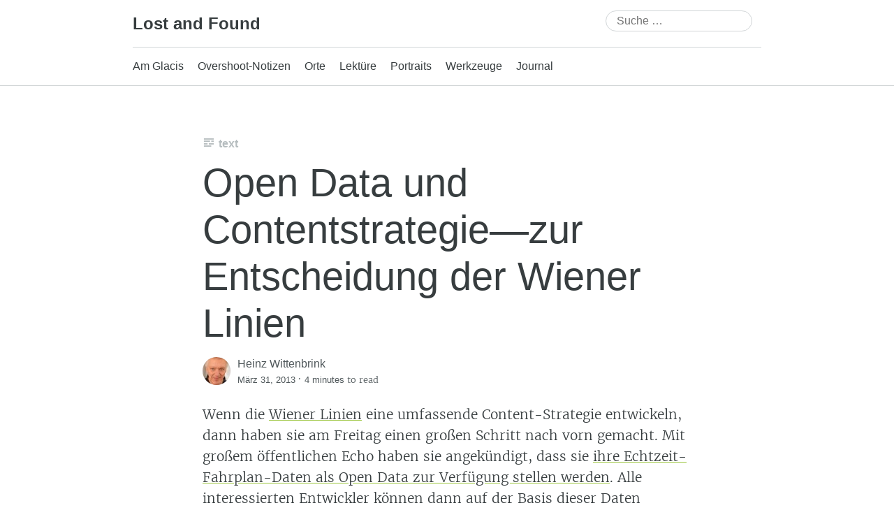

--- FILE ---
content_type: text/html; charset=UTF-8
request_url: https://wittenbrink.net/open-data-und-contentstrategiezur-entscheidung-der-wiener-linien/
body_size: 15216
content:
<!DOCTYPE html>
<html lang="de-AT">
<head>
	<meta charset="UTF-8" />
	<meta name="viewport" content="width=device-width, initial-scale=1" />
	<link rel="profile" href="http://microformats.org/profile/specs" />
	<link rel="profile" href="http://microformats.org/profile/hatom" />

	<title>Open Data und Contentstrategie—zur Entscheidung der Wiener Linien &#8211; Lost and Found</title>
<meta name='robots' content='max-image-preview:large' />
<link rel="alternate" type="application/rss+xml" title="Lost and Found &raquo; Feed" href="https://wittenbrink.net/feed/" />
<link rel="alternate" type="application/rss+xml" title="Lost and Found &raquo; Kommentar-Feed" href="https://wittenbrink.net/comments/feed/" />
<link rel="alternate" type="application/rss+xml" title="Lost and Found &raquo; Open Data und Contentstrategie—zur Entscheidung der Wiener Linien Kommentar-Feed" href="https://wittenbrink.net/open-data-und-contentstrategiezur-entscheidung-der-wiener-linien/feed/" />
<link rel="alternate" title="oEmbed (JSON)" type="application/json+oembed" href="https://wittenbrink.net/wp-json/oembed/1.0/embed?url=https%3A%2F%2Fwittenbrink.net%2Fopen-data-und-contentstrategiezur-entscheidung-der-wiener-linien%2F" />
<link rel="alternate" title="oEmbed (XML)" type="text/xml+oembed" href="https://wittenbrink.net/wp-json/oembed/1.0/embed?url=https%3A%2F%2Fwittenbrink.net%2Fopen-data-und-contentstrategiezur-entscheidung-der-wiener-linien%2F&#038;format=xml" />
<style id='wp-img-auto-sizes-contain-inline-css' type='text/css'>
img:is([sizes=auto i],[sizes^="auto," i]){contain-intrinsic-size:3000px 1500px}
/*# sourceURL=wp-img-auto-sizes-contain-inline-css */
</style>
<style id='wp-emoji-styles-inline-css' type='text/css'>

	img.wp-smiley, img.emoji {
		display: inline !important;
		border: none !important;
		box-shadow: none !important;
		height: 1em !important;
		width: 1em !important;
		margin: 0 0.07em !important;
		vertical-align: -0.1em !important;
		background: none !important;
		padding: 0 !important;
	}
/*# sourceURL=wp-emoji-styles-inline-css */
</style>
<style id='wp-block-library-inline-css' type='text/css'>
:root{--wp-block-synced-color:#7a00df;--wp-block-synced-color--rgb:122,0,223;--wp-bound-block-color:var(--wp-block-synced-color);--wp-editor-canvas-background:#ddd;--wp-admin-theme-color:#007cba;--wp-admin-theme-color--rgb:0,124,186;--wp-admin-theme-color-darker-10:#006ba1;--wp-admin-theme-color-darker-10--rgb:0,107,160.5;--wp-admin-theme-color-darker-20:#005a87;--wp-admin-theme-color-darker-20--rgb:0,90,135;--wp-admin-border-width-focus:2px}@media (min-resolution:192dpi){:root{--wp-admin-border-width-focus:1.5px}}.wp-element-button{cursor:pointer}:root .has-very-light-gray-background-color{background-color:#eee}:root .has-very-dark-gray-background-color{background-color:#313131}:root .has-very-light-gray-color{color:#eee}:root .has-very-dark-gray-color{color:#313131}:root .has-vivid-green-cyan-to-vivid-cyan-blue-gradient-background{background:linear-gradient(135deg,#00d084,#0693e3)}:root .has-purple-crush-gradient-background{background:linear-gradient(135deg,#34e2e4,#4721fb 50%,#ab1dfe)}:root .has-hazy-dawn-gradient-background{background:linear-gradient(135deg,#faaca8,#dad0ec)}:root .has-subdued-olive-gradient-background{background:linear-gradient(135deg,#fafae1,#67a671)}:root .has-atomic-cream-gradient-background{background:linear-gradient(135deg,#fdd79a,#004a59)}:root .has-nightshade-gradient-background{background:linear-gradient(135deg,#330968,#31cdcf)}:root .has-midnight-gradient-background{background:linear-gradient(135deg,#020381,#2874fc)}:root{--wp--preset--font-size--normal:16px;--wp--preset--font-size--huge:42px}.has-regular-font-size{font-size:1em}.has-larger-font-size{font-size:2.625em}.has-normal-font-size{font-size:var(--wp--preset--font-size--normal)}.has-huge-font-size{font-size:var(--wp--preset--font-size--huge)}.has-text-align-center{text-align:center}.has-text-align-left{text-align:left}.has-text-align-right{text-align:right}.has-fit-text{white-space:nowrap!important}#end-resizable-editor-section{display:none}.aligncenter{clear:both}.items-justified-left{justify-content:flex-start}.items-justified-center{justify-content:center}.items-justified-right{justify-content:flex-end}.items-justified-space-between{justify-content:space-between}.screen-reader-text{border:0;clip-path:inset(50%);height:1px;margin:-1px;overflow:hidden;padding:0;position:absolute;width:1px;word-wrap:normal!important}.screen-reader-text:focus{background-color:#ddd;clip-path:none;color:#444;display:block;font-size:1em;height:auto;left:5px;line-height:normal;padding:15px 23px 14px;text-decoration:none;top:5px;width:auto;z-index:100000}html :where(.has-border-color){border-style:solid}html :where([style*=border-top-color]){border-top-style:solid}html :where([style*=border-right-color]){border-right-style:solid}html :where([style*=border-bottom-color]){border-bottom-style:solid}html :where([style*=border-left-color]){border-left-style:solid}html :where([style*=border-width]){border-style:solid}html :where([style*=border-top-width]){border-top-style:solid}html :where([style*=border-right-width]){border-right-style:solid}html :where([style*=border-bottom-width]){border-bottom-style:solid}html :where([style*=border-left-width]){border-left-style:solid}html :where(img[class*=wp-image-]){height:auto;max-width:100%}:where(figure){margin:0 0 1em}html :where(.is-position-sticky){--wp-admin--admin-bar--position-offset:var(--wp-admin--admin-bar--height,0px)}@media screen and (max-width:600px){html :where(.is-position-sticky){--wp-admin--admin-bar--position-offset:0px}}

/*# sourceURL=wp-block-library-inline-css */
</style><style id='wp-block-heading-inline-css' type='text/css'>
h1:where(.wp-block-heading).has-background,h2:where(.wp-block-heading).has-background,h3:where(.wp-block-heading).has-background,h4:where(.wp-block-heading).has-background,h5:where(.wp-block-heading).has-background,h6:where(.wp-block-heading).has-background{padding:1.25em 2.375em}h1.has-text-align-left[style*=writing-mode]:where([style*=vertical-lr]),h1.has-text-align-right[style*=writing-mode]:where([style*=vertical-rl]),h2.has-text-align-left[style*=writing-mode]:where([style*=vertical-lr]),h2.has-text-align-right[style*=writing-mode]:where([style*=vertical-rl]),h3.has-text-align-left[style*=writing-mode]:where([style*=vertical-lr]),h3.has-text-align-right[style*=writing-mode]:where([style*=vertical-rl]),h4.has-text-align-left[style*=writing-mode]:where([style*=vertical-lr]),h4.has-text-align-right[style*=writing-mode]:where([style*=vertical-rl]),h5.has-text-align-left[style*=writing-mode]:where([style*=vertical-lr]),h5.has-text-align-right[style*=writing-mode]:where([style*=vertical-rl]),h6.has-text-align-left[style*=writing-mode]:where([style*=vertical-lr]),h6.has-text-align-right[style*=writing-mode]:where([style*=vertical-rl]){rotate:180deg}
/*# sourceURL=https://wittenbrink.net/wp-includes/blocks/heading/style.min.css */
</style>
<style id='wp-block-list-inline-css' type='text/css'>
ol,ul{box-sizing:border-box}:root :where(.wp-block-list.has-background){padding:1.25em 2.375em}
/*# sourceURL=https://wittenbrink.net/wp-includes/blocks/list/style.min.css */
</style>
<style id='wp-block-paragraph-inline-css' type='text/css'>
.is-small-text{font-size:.875em}.is-regular-text{font-size:1em}.is-large-text{font-size:2.25em}.is-larger-text{font-size:3em}.has-drop-cap:not(:focus):first-letter{float:left;font-size:8.4em;font-style:normal;font-weight:100;line-height:.68;margin:.05em .1em 0 0;text-transform:uppercase}body.rtl .has-drop-cap:not(:focus):first-letter{float:none;margin-left:.1em}p.has-drop-cap.has-background{overflow:hidden}:root :where(p.has-background){padding:1.25em 2.375em}:where(p.has-text-color:not(.has-link-color)) a{color:inherit}p.has-text-align-left[style*="writing-mode:vertical-lr"],p.has-text-align-right[style*="writing-mode:vertical-rl"]{rotate:180deg}
/*# sourceURL=https://wittenbrink.net/wp-includes/blocks/paragraph/style.min.css */
</style>
<style id='global-styles-inline-css' type='text/css'>
:root{--wp--preset--aspect-ratio--square: 1;--wp--preset--aspect-ratio--4-3: 4/3;--wp--preset--aspect-ratio--3-4: 3/4;--wp--preset--aspect-ratio--3-2: 3/2;--wp--preset--aspect-ratio--2-3: 2/3;--wp--preset--aspect-ratio--16-9: 16/9;--wp--preset--aspect-ratio--9-16: 9/16;--wp--preset--color--black: #000000;--wp--preset--color--cyan-bluish-gray: #abb8c3;--wp--preset--color--white: #fff;--wp--preset--color--pale-pink: #f78da7;--wp--preset--color--vivid-red: #cf2e2e;--wp--preset--color--luminous-vivid-orange: #ff6900;--wp--preset--color--luminous-vivid-amber: #fcb900;--wp--preset--color--light-green-cyan: #7bdcb5;--wp--preset--color--vivid-green-cyan: #00d084;--wp--preset--color--pale-cyan-blue: #8ed1fc;--wp--preset--color--vivid-cyan-blue: #0693e3;--wp--preset--color--vivid-purple: #9b51e0;--wp--preset--color--blue: #0073aa;--wp--preset--color--lighter-blue: #229fd8;--wp--preset--color--blue-jeans: #5bc0eb;--wp--preset--color--orioles-orange: #fa5b0f;--wp--preset--color--usc-gold: #ffcc00;--wp--preset--color--gargoyle-gas: #fde74c;--wp--preset--color--yellow: #fff9c0;--wp--preset--color--android-green: #9bc53d;--wp--preset--color--very-light-gray: #eee;--wp--preset--color--very-dark-gray: #444;--wp--preset--gradient--vivid-cyan-blue-to-vivid-purple: linear-gradient(135deg,rgb(6,147,227) 0%,rgb(155,81,224) 100%);--wp--preset--gradient--light-green-cyan-to-vivid-green-cyan: linear-gradient(135deg,rgb(122,220,180) 0%,rgb(0,208,130) 100%);--wp--preset--gradient--luminous-vivid-amber-to-luminous-vivid-orange: linear-gradient(135deg,rgb(252,185,0) 0%,rgb(255,105,0) 100%);--wp--preset--gradient--luminous-vivid-orange-to-vivid-red: linear-gradient(135deg,rgb(255,105,0) 0%,rgb(207,46,46) 100%);--wp--preset--gradient--very-light-gray-to-cyan-bluish-gray: linear-gradient(135deg,rgb(238,238,238) 0%,rgb(169,184,195) 100%);--wp--preset--gradient--cool-to-warm-spectrum: linear-gradient(135deg,rgb(74,234,220) 0%,rgb(151,120,209) 20%,rgb(207,42,186) 40%,rgb(238,44,130) 60%,rgb(251,105,98) 80%,rgb(254,248,76) 100%);--wp--preset--gradient--blush-light-purple: linear-gradient(135deg,rgb(255,206,236) 0%,rgb(152,150,240) 100%);--wp--preset--gradient--blush-bordeaux: linear-gradient(135deg,rgb(254,205,165) 0%,rgb(254,45,45) 50%,rgb(107,0,62) 100%);--wp--preset--gradient--luminous-dusk: linear-gradient(135deg,rgb(255,203,112) 0%,rgb(199,81,192) 50%,rgb(65,88,208) 100%);--wp--preset--gradient--pale-ocean: linear-gradient(135deg,rgb(255,245,203) 0%,rgb(182,227,212) 50%,rgb(51,167,181) 100%);--wp--preset--gradient--electric-grass: linear-gradient(135deg,rgb(202,248,128) 0%,rgb(113,206,126) 100%);--wp--preset--gradient--midnight: linear-gradient(135deg,rgb(2,3,129) 0%,rgb(40,116,252) 100%);--wp--preset--font-size--small: 13px;--wp--preset--font-size--medium: 20px;--wp--preset--font-size--large: 36px;--wp--preset--font-size--x-large: 42px;--wp--preset--spacing--20: 0.44rem;--wp--preset--spacing--30: 0.67rem;--wp--preset--spacing--40: 1rem;--wp--preset--spacing--50: 1.5rem;--wp--preset--spacing--60: 2.25rem;--wp--preset--spacing--70: 3.38rem;--wp--preset--spacing--80: 5.06rem;--wp--preset--shadow--natural: 6px 6px 9px rgba(0, 0, 0, 0.2);--wp--preset--shadow--deep: 12px 12px 50px rgba(0, 0, 0, 0.4);--wp--preset--shadow--sharp: 6px 6px 0px rgba(0, 0, 0, 0.2);--wp--preset--shadow--outlined: 6px 6px 0px -3px rgb(255, 255, 255), 6px 6px rgb(0, 0, 0);--wp--preset--shadow--crisp: 6px 6px 0px rgb(0, 0, 0);}:where(.is-layout-flex){gap: 0.5em;}:where(.is-layout-grid){gap: 0.5em;}body .is-layout-flex{display: flex;}.is-layout-flex{flex-wrap: wrap;align-items: center;}.is-layout-flex > :is(*, div){margin: 0;}body .is-layout-grid{display: grid;}.is-layout-grid > :is(*, div){margin: 0;}:where(.wp-block-columns.is-layout-flex){gap: 2em;}:where(.wp-block-columns.is-layout-grid){gap: 2em;}:where(.wp-block-post-template.is-layout-flex){gap: 1.25em;}:where(.wp-block-post-template.is-layout-grid){gap: 1.25em;}.has-black-color{color: var(--wp--preset--color--black) !important;}.has-cyan-bluish-gray-color{color: var(--wp--preset--color--cyan-bluish-gray) !important;}.has-white-color{color: var(--wp--preset--color--white) !important;}.has-pale-pink-color{color: var(--wp--preset--color--pale-pink) !important;}.has-vivid-red-color{color: var(--wp--preset--color--vivid-red) !important;}.has-luminous-vivid-orange-color{color: var(--wp--preset--color--luminous-vivid-orange) !important;}.has-luminous-vivid-amber-color{color: var(--wp--preset--color--luminous-vivid-amber) !important;}.has-light-green-cyan-color{color: var(--wp--preset--color--light-green-cyan) !important;}.has-vivid-green-cyan-color{color: var(--wp--preset--color--vivid-green-cyan) !important;}.has-pale-cyan-blue-color{color: var(--wp--preset--color--pale-cyan-blue) !important;}.has-vivid-cyan-blue-color{color: var(--wp--preset--color--vivid-cyan-blue) !important;}.has-vivid-purple-color{color: var(--wp--preset--color--vivid-purple) !important;}.has-black-background-color{background-color: var(--wp--preset--color--black) !important;}.has-cyan-bluish-gray-background-color{background-color: var(--wp--preset--color--cyan-bluish-gray) !important;}.has-white-background-color{background-color: var(--wp--preset--color--white) !important;}.has-pale-pink-background-color{background-color: var(--wp--preset--color--pale-pink) !important;}.has-vivid-red-background-color{background-color: var(--wp--preset--color--vivid-red) !important;}.has-luminous-vivid-orange-background-color{background-color: var(--wp--preset--color--luminous-vivid-orange) !important;}.has-luminous-vivid-amber-background-color{background-color: var(--wp--preset--color--luminous-vivid-amber) !important;}.has-light-green-cyan-background-color{background-color: var(--wp--preset--color--light-green-cyan) !important;}.has-vivid-green-cyan-background-color{background-color: var(--wp--preset--color--vivid-green-cyan) !important;}.has-pale-cyan-blue-background-color{background-color: var(--wp--preset--color--pale-cyan-blue) !important;}.has-vivid-cyan-blue-background-color{background-color: var(--wp--preset--color--vivid-cyan-blue) !important;}.has-vivid-purple-background-color{background-color: var(--wp--preset--color--vivid-purple) !important;}.has-black-border-color{border-color: var(--wp--preset--color--black) !important;}.has-cyan-bluish-gray-border-color{border-color: var(--wp--preset--color--cyan-bluish-gray) !important;}.has-white-border-color{border-color: var(--wp--preset--color--white) !important;}.has-pale-pink-border-color{border-color: var(--wp--preset--color--pale-pink) !important;}.has-vivid-red-border-color{border-color: var(--wp--preset--color--vivid-red) !important;}.has-luminous-vivid-orange-border-color{border-color: var(--wp--preset--color--luminous-vivid-orange) !important;}.has-luminous-vivid-amber-border-color{border-color: var(--wp--preset--color--luminous-vivid-amber) !important;}.has-light-green-cyan-border-color{border-color: var(--wp--preset--color--light-green-cyan) !important;}.has-vivid-green-cyan-border-color{border-color: var(--wp--preset--color--vivid-green-cyan) !important;}.has-pale-cyan-blue-border-color{border-color: var(--wp--preset--color--pale-cyan-blue) !important;}.has-vivid-cyan-blue-border-color{border-color: var(--wp--preset--color--vivid-cyan-blue) !important;}.has-vivid-purple-border-color{border-color: var(--wp--preset--color--vivid-purple) !important;}.has-vivid-cyan-blue-to-vivid-purple-gradient-background{background: var(--wp--preset--gradient--vivid-cyan-blue-to-vivid-purple) !important;}.has-light-green-cyan-to-vivid-green-cyan-gradient-background{background: var(--wp--preset--gradient--light-green-cyan-to-vivid-green-cyan) !important;}.has-luminous-vivid-amber-to-luminous-vivid-orange-gradient-background{background: var(--wp--preset--gradient--luminous-vivid-amber-to-luminous-vivid-orange) !important;}.has-luminous-vivid-orange-to-vivid-red-gradient-background{background: var(--wp--preset--gradient--luminous-vivid-orange-to-vivid-red) !important;}.has-very-light-gray-to-cyan-bluish-gray-gradient-background{background: var(--wp--preset--gradient--very-light-gray-to-cyan-bluish-gray) !important;}.has-cool-to-warm-spectrum-gradient-background{background: var(--wp--preset--gradient--cool-to-warm-spectrum) !important;}.has-blush-light-purple-gradient-background{background: var(--wp--preset--gradient--blush-light-purple) !important;}.has-blush-bordeaux-gradient-background{background: var(--wp--preset--gradient--blush-bordeaux) !important;}.has-luminous-dusk-gradient-background{background: var(--wp--preset--gradient--luminous-dusk) !important;}.has-pale-ocean-gradient-background{background: var(--wp--preset--gradient--pale-ocean) !important;}.has-electric-grass-gradient-background{background: var(--wp--preset--gradient--electric-grass) !important;}.has-midnight-gradient-background{background: var(--wp--preset--gradient--midnight) !important;}.has-small-font-size{font-size: var(--wp--preset--font-size--small) !important;}.has-medium-font-size{font-size: var(--wp--preset--font-size--medium) !important;}.has-large-font-size{font-size: var(--wp--preset--font-size--large) !important;}.has-x-large-font-size{font-size: var(--wp--preset--font-size--x-large) !important;}
/*# sourceURL=global-styles-inline-css */
</style>

<style id='classic-theme-styles-inline-css' type='text/css'>
/*! This file is auto-generated */
.wp-block-button__link{color:#fff;background-color:#32373c;border-radius:9999px;box-shadow:none;text-decoration:none;padding:calc(.667em + 2px) calc(1.333em + 2px);font-size:1.125em}.wp-block-file__button{background:#32373c;color:#fff;text-decoration:none}
/*# sourceURL=/wp-includes/css/classic-themes.min.css */
</style>
<link rel='stylesheet' id='gravatar-enhanced-patterns-shared-css' href='https://wittenbrink.net/wp-content/plugins/gravatar-enhanced/build/patterns-shared.css?ver=226b181ff45084e801e6' type='text/css' media='all' />
<link rel='stylesheet' id='gravatar-enhanced-patterns-edit-css' href='https://wittenbrink.net/wp-content/plugins/gravatar-enhanced/build/patterns-edit.css?ver=a2fa5a272b4a5f94db7a' type='text/css' media='all' />
<link rel='stylesheet' id='gravatar-enhanced-patterns-view-css' href='https://wittenbrink.net/wp-content/plugins/gravatar-enhanced/build/patterns-view.css?ver=c8f3511e42e7f7bff2d6' type='text/css' media='all' />
<link rel='stylesheet' id='webmention-css' href='https://wittenbrink.net/wp-content/plugins/webmention/assets/css/webmention.css?ver=5.6.2' type='text/css' media='all' />
<link rel='stylesheet' id='indieweb-css' href='https://wittenbrink.net/wp-content/plugins/indieweb/static/css/indieweb.css?ver=5.0.0' type='text/css' media='all' />
<link rel='stylesheet' id='parent-style-css' href='https://wittenbrink.net/wp-content/themes/Autonomie/style.css?ver=6.9' type='text/css' media='all' />
<link rel='stylesheet' id='dashicons-css' href='https://wittenbrink.net/wp-includes/css/dashicons.min.css?ver=6.9' type='text/css' media='all' />
<link rel='stylesheet' id='autonomie-style-css' href='https://wittenbrink.net/wp-content/themes/Autonomie-lof/style.css?ver=6.9' type='text/css' media='all' />
<link rel='stylesheet' id='autonomie-print-style-css' href='https://wittenbrink.net/wp-content/themes/Autonomie/assets/css/print.css?ver=1.0.0' type='text/css' media='print' />
<link rel='stylesheet' id='autonomie-narrow-style-css' href='https://wittenbrink.net/wp-content/themes/Autonomie/assets/css/narrow-width.css?ver=1.0.0' type='text/css' media='(max-width: 800px)' />
<link rel='stylesheet' id='autonomie-default-style-css' href='https://wittenbrink.net/wp-content/themes/Autonomie/assets/css/default-width.css?ver=1.0.0' type='text/css' media='(min-width: 800px)' />
<link rel='stylesheet' id='autonomie-wide-style-css' href='https://wittenbrink.net/wp-content/themes/Autonomie/assets/css/wide-width.css?ver=1.0.0' type='text/css' media='(min-width: 1000px)' />
<link rel='stylesheet' id='taxopress-frontend-css-css' href='https://wittenbrink.net/wp-content/plugins/simple-tags/assets/frontend/css/frontend.css?ver=3.43.0' type='text/css' media='all' />
<link rel='stylesheet' id='gravatar-enhanced-hovercards-css' href='https://wittenbrink.net/wp-content/plugins/gravatar-enhanced/build/style-hovercards.css?ver=801f9da4ebe630b1776f' type='text/css' media='all' />
<link rel='stylesheet' id='gravatar-enhanced-comments-css' href='https://wittenbrink.net/wp-content/plugins/gravatar-enhanced/build/style-comments.css?ver=0c36743e970ecde91ff0' type='text/css' media='all' />
<link rel='stylesheet' id='zotpress.shortcode.min.css-css' href='https://wittenbrink.net/wp-content/plugins/zotpress/css/zotpress.shortcode.min.css?ver=7.4' type='text/css' media='all' />
<script src="https://wittenbrink.net/wp-includes/js/jquery/jquery.min.js?ver=3.7.1" id="jquery-core-js"></script>
<script src="https://wittenbrink.net/wp-includes/js/jquery/jquery-migrate.min.js?ver=3.4.1" id="jquery-migrate-js"></script>
<script src="https://wittenbrink.net/wp-content/themes/Autonomie/assets/js/navigation.js?ver=1.0.0" id="autonomie-navigation-js" async data-wp-strategy="async"></script>
<script src="https://wittenbrink.net/wp-content/themes/Autonomie/assets/js/share.js?ver=1.0.0" id="autonomie-share-js" async data-wp-strategy="async"></script>
<script src="https://wittenbrink.net/wp-content/plugins/simple-tags/assets/frontend/js/frontend.js?ver=3.43.0" id="taxopress-frontend-js-js"></script>
<link rel="https://api.w.org/" href="https://wittenbrink.net/wp-json/" /><link rel="alternate" title="JSON" type="application/json" href="https://wittenbrink.net/wp-json/wp/v2/posts/5175" /><link rel="EditURI" type="application/rsd+xml" title="RSD" href="https://wittenbrink.net/xmlrpc.php?rsd" />
<meta name="generator" content="WordPress 6.9" />
<link rel="canonical" href="https://wittenbrink.net/open-data-und-contentstrategiezur-entscheidung-der-wiener-linien/" />
<link rel='shortlink' href='https://wittenbrink.net/b/1SF' />
		<link rel="manifest" href="https://wittenbrink.net/wp-json/wp/v2/web-app-manifest">
					<meta name="theme-color" content="#fff">
								<meta name="apple-mobile-web-app-capable" content="yes">
				<meta name="mobile-web-app-capable" content="yes">

				
				<meta name="apple-mobile-web-app-title" content="LoF">
		<meta name="application-name" content="LoF">
		<meta property="fediverse:creator" name="fediverse:creator" content="Heinz@wittenbrink.net" />
<link rel="friends-base-url" href="https://wittenbrink.net/wp-json/friends/v1" />
<link rel="alternate" href="https://wittenbrink.net/type/standard/feed/" type="application/rss+xml" title="Lost and Found &raquo; Standard Feed" />
<link rel="alternate" href="https://wittenbrink.net/type/aside/feed/" type="application/rss+xml" title="Lost and Found &raquo; Kurzmitteilung Feed" />
<link rel="alternate" href="https://wittenbrink.net/type/chat/feed/" type="application/rss+xml" title="Lost and Found &raquo; Chatprotokoll Feed" />
<link rel="alternate" href="https://wittenbrink.net/type/gallery/feed/" type="application/rss+xml" title="Lost and Found &raquo; Galerie Feed" />
<link rel="alternate" href="https://wittenbrink.net/type/link/feed/" type="application/rss+xml" title="Lost and Found &raquo; Link Feed" />
<link rel="alternate" href="https://wittenbrink.net/type/image/feed/" type="application/rss+xml" title="Lost and Found &raquo; Bild Feed" />
<link rel="alternate" href="https://wittenbrink.net/type/quote/feed/" type="application/rss+xml" title="Lost and Found &raquo; Zitat Feed" />
<link rel="alternate" href="https://wittenbrink.net/type/status/feed/" type="application/rss+xml" title="Lost and Found &raquo; Statusmitteilung Feed" />
<link rel="alternate" href="https://wittenbrink.net/type/video/feed/" type="application/rss+xml" title="Lost and Found &raquo; Video Feed" />
<link rel="alternate" href="https://wittenbrink.net/type/audio/feed/" type="application/rss+xml" title="Lost and Found &raquo; Audio Feed" />
<link rel="pingback" href="https://wittenbrink.net/xmlrpc.php" />
<meta name="supported-color-schemes" content="light dark">
<link rel="alternate" type="application/rss+xml" title="Lost and Found &raquo; Inhaltsstrategie Schlagwort Feed" href="https://wittenbrink.net/tag/inhaltsstrategie/feed/" />
<link rel="alternate" type="application/rss+xml" title="Lost and Found &raquo; Open Data Schlagwort Feed" href="https://wittenbrink.net/tag/open-data/feed/" />
<link rel="alternate" type="application/rss+xml" title="Lost and Found &raquo; Projekte Kategorie Feed" href="https://wittenbrink.net/category/projekte/feed/" />
<link rel="alternate" type="application/rss+xml" title="Lost and Found &raquo; Studiengang Content-Strategie Schlagwort Feed" href="https://wittenbrink.net/tag/studiengang-content-strategie/feed/" />
<link rel="alternate" type="application/rss+xml" title="Lost and Found &raquo; Posts by Heinz Wittenbrink Feed" href="https://wittenbrink.net/author/heinz/feed/" />
<link rel="alternate" type="application/rss+xml" title="Lost and Found &raquo; Standard Post-Type Feed" href="https://wittenbrink.net/type/standard/feed/" />

<link rel="alternate" title="ActivityPub (JSON)" type="application/activity+json" href="https://wittenbrink.net/?p=5175" />
<link rel="micropub_media" href="https://wittenbrink.net/wp-json/micropub/1.0/media" />
<link rel="micropub" href="https://wittenbrink.net/wp-json/micropub/1.0/endpoint" />
<link rel="webmention" href="https://wittenbrink.net/wp-json/webmention/1.0/endpoint" />
</head>

<body class="wp-singular post-template-default single single-post postid-5175 single-format-standard wp-embed-responsive wp-theme-Autonomie wp-child-theme-Autonomie-lof multi-column single-author" itemscope="" itemtype="https://schema.org/BlogPosting" itemref="site-publisher" itemid="https://wittenbrink.net/open-data-und-contentstrategiezur-entscheidung-der-wiener-linien/">
<div id="page">
	<div class="skip-link screen-reader-text"><a href="#content" title="Skip to content">Skip to content</a></div>
		<header id="site-header" class="site-header">
		<div class="site-branding">
						<div id="site-title">
				<a href="https://wittenbrink.net/" title="Lost and Found" rel="home">
				Lost and Found				</a>
			</div>

			<search><form itemprop="potentialAction" itemscope itemtype="https://schema.org/SearchAction" role="search" method="get" class="search-form" action="https://wittenbrink.net/">
				<label>
					<span class="screen-reader-text">Suche nach:</span>
					<input type="search" enterkeyhint="search" itemprop="query-input" class="search-field" placeholder="Suche &hellip;" value="" name="s" />
				</label>
				<input type="submit" class="search-submit" value="Suche" />
			<meta itemprop="target" content="https://wittenbrink.net/?s={s} "/></form></search>		</div>

		<nav id="site-navigation" class="site-navigation">
			<button class="menu-toggle" aria-controls="site-navigation" aria-expanded="false">Primary Menu</button>

			<div class="menu-general-container"><ul id="menu-general" class="menu"><li id="menu-item-21746" class="menu-item menu-item-type-taxonomy menu-item-object-category menu-item-21746"><a href="https://wittenbrink.net/category/am-glacis/">Am Glacis</a></li>
<li id="menu-item-21751" class="menu-item menu-item-type-taxonomy menu-item-object-category menu-item-21751"><a href="https://wittenbrink.net/category/overshoot-notizen/">Overshoot-Notizen</a></li>
<li id="menu-item-21750" class="menu-item menu-item-type-taxonomy menu-item-object-category menu-item-21750"><a href="https://wittenbrink.net/category/orte/">Orte</a></li>
<li id="menu-item-21749" class="menu-item menu-item-type-taxonomy menu-item-object-category menu-item-21749"><a href="https://wittenbrink.net/category/lektuere/">Lektüre</a></li>
<li id="menu-item-21752" class="menu-item menu-item-type-taxonomy menu-item-object-category menu-item-21752"><a href="https://wittenbrink.net/category/portraits/">Portraits</a></li>
<li id="menu-item-21753" class="menu-item menu-item-type-taxonomy menu-item-object-category menu-item-21753"><a href="https://wittenbrink.net/category/werkzeuge/">Werkzeuge</a></li>
<li id="menu-item-21747" class="menu-item menu-item-type-taxonomy menu-item-object-category menu-item-21747"><a href="https://wittenbrink.net/category/journal/">Journal</a></li>
</ul></div>		</nav><!-- #site-navigation -->

			</header><!-- #site-header -->

			<main id="primary" class="h-entry hentry">

			
				
<article id="post-5175" class="post post-5175 type-post status-publish format-standard category-projekte tag-inhaltsstrategie tag-open-data tag-studiengang-content-strategie">
		<header class="entry-header">
		<div class="entry-header-wrapper">
			<div class="entry-meta post-format">
				<a class="entry-format entry-format-standard entry-type-post" href="https://wittenbrink.net/type/standard/">Text</a>			</div>

						<h1 class="entry-title p-name" itemprop="name headline">
				<a href="https://wittenbrink.net/open-data-und-contentstrategiezur-entscheidung-der-wiener-linien/" class="u-url url" title="Permalink to Open Data und Contentstrategie—zur Entscheidung der Wiener Linien" rel="bookmark" itemprop="url">
					Open Data und Contentstrategie—zur Entscheidung der Wiener Linien				</a>
			</h1>
			
						<div class="entry-meta">
				<address class="byline">
				<span class="author p-author vcard hcard h-card" itemprop="author" itemscope itemtype="https://schema.org/Person">
					<img referrerpolicy="no-referrer" alt='Heinz Wittenbrink&#039;s avatar' src='https://wittenbrink.net/wp-content/uploads/gravatar/be4c07a4aa04df497b879f24b42effa67d4a885f21f0cf61c7dd150f0f81b6fd.png' srcset='https://wittenbrink.net/wp-content/uploads/gravatar/5039537358805d5e14c9cdf04a8a92dd625e701d5af3a7f07193371faf96979d.png 2x' class='avatar avatar-40 photo u-photo' height='40' width='40'  itemprop="image" loading="lazy" decoding='async'/>
					<a class="url uid u-url u-uid fn p-name" href="https://wittenbrink.net/author/heinz/" title="View all posts by Heinz Wittenbrink" rel="author">
						<span itemprop="name">Heinz Wittenbrink</span>
					</a>
					<link itemprop="url" href="https://wittenbrink.net/author/heinz/" />
				</span>
			</address> <span class="sep"> · </span> <a href="https://wittenbrink.net/open-data-und-contentstrategiezur-entscheidung-der-wiener-linien/" title="3:57 pm" rel="bookmark" class="url u-url" itemprop="mainEntityOfPage"><time class="entry-date published dt-published" datetime="2013-03-31T15:57:34+02:00" itemprop="datePublished">März 31, 2013</time></a> <span class="sep"> · </span> <span class="entry-duration"><time datetime="PT4M" class="dt-duration" itemprop="timeRequired">4 minutes</time> to read</span>			</div>
					</div>
	</header><!-- .entry-header -->

	
		<div class="entry-content e-content" itemprop="description articleBody">
		
<p>Wenn die <a title="www.wienerlinien.at &nbsp;|&nbsp; Home" href="http://www.wienerlinien.at/eportal/">Wiener Linien</a> eine umfassende Content-Strategie entwickeln, dann haben sie am Freitag einen großen Schritt nach vorn gemacht. Mit großem öffentlichen Echo haben sie angekündigt, dass sie <a title="Open Data: Öffi-Daten der Wiener Linien &quot;bis zum Sommer&quot; frei - Netzpolitik - derStandard.at › Web" href="http://derstandard.at/1363706420290/Open-Data-Wiener-Linen-Oeffi-Daten-bis-zum-Sommer--frei">ihre Echtzeit-Fahrplan-Daten als Open Data zur Verfügung stellen werden</a>. Alle interessierten Entwickler können dann auf der Basis dieser Daten Anwendungen entwickeln. Die Entscheidung ist ein Sieg für <a title="Mag. (FH) Robert Harm » geeky developer interested in opendata and openGovernment, social media, mobile apps, politics, journalism, augmented-reality, knowledge management; husband and proud father" href="http://www.harm.co.at/">Robert Harm</a> und viele Mitstreiter, die seit Jahren dafür eintreten, dass öffentliche Daten frei von der Öffentlichkeit genutzt werden können. Die Ankündigung zeigt aber auch, dass die Wiener Linien begriffen haben, dass Inhalte—in diesem Fall Daten—heute zu den Produkten und Dienstleistungen eines Unternehmens und damit in seine Markenstrategie gehören.</p>



<span id="more-5175"></span>



<p>Anfang der Woche war ich bei der Contentstragtegie-Konferenz <a title="Confab London Comes to a Close - Confab Events" href="http://confabevents.com/blog/confab-london-comes-to-a-close">Confab</a> in London. Die Vorträge wirken bei mir noch nach. Mich interessiert an der Entscheidung der Wiener Linien vor allem der Stoff zum Nachdenken, den sie für Contentstrategen bietet, zum Beispiel:</p>



<ul class="wp-block-list">
<li>Offene Daten als Beispiel für relevante Inhalte von Organisationen,</li>



<li>Offene Daten als Beispiel für die Trennung von Inhalt und Präsentation,</li>



<li>Offene Daten als Beispiel für die redaktionelle Aufbereitung von Inhalten für die Nutzer.</li>
</ul>


<h3 class="wp-block-heading" id="offene-daten-ein-beispiel-fuer-relevanten-content">Offene Daten: ein Beispiel für relevanten Content</h3>


<p>Bei den Wiener Linien fallen Open Data-Strategie und ein wichtiger Teil der Contentstrategie zusammen. Man kann das als Ausgangspunkt benutzen, um über die Inhalte nachzudenken, die Unternehmen und vor allem öffentliche Unternehmen publizieren sollten, weil sie von den Benutzen gebraucht werden. Jede Organisation muss sich heute fragen lassen, auf welche der Inhalte, die bei ihren Kernprozessen entstehen, die Öffentlichkeit einen Anspruch hat und welche Inhalte von der Öffentlichkeit am meisten gebraucht werden. Die Veröffentlichung dieser Inhalte ist in vielen Fallen weit mehr als eine gut gemeinte Aktion der Unternehmensleitung. Sie trägt dazu bei, dem Unternehmen die <em>licence to operate</em> zu sichern, <a title="PR und die Licence to operate | Das Textdepot" href="http://thomaspleil.wordpress.com/2009/09/03/pr-und-die-licence-to-operate/">von der Thomas Pleil spricht</a>. Durch Transparenz und durch den Nutzen, den sie stiften, legitimieren die öffentlichen Inhalte die Tätigkeit des Unternehmens. Übertragen auf Bildungseinrichtungen konnte das zum Beispiel bedeuten, dass eine Hochschule, die ihre Lernmaterialien frei publiziert, mit größerer Legitimität operiert als eine Einrichtung, die intransparent arbeitet und die Interessen von Gruppen ignoriert, die nicht ihre unmittelbaren Kunden sind.</p>


<h3 class="wp-block-heading" id="offene-daten-als-beispiel-fuer-die-trennung-von-inhalt-und-praesentation">Offene Daten als Beispiel für die Trennung von Inhalt und Präsentation</h3>


<p>Aus der Sicht der Contentstrategie ist auch ein anderer Aspekt der Entscheidung der Wiener Linien und der <a title="Open Data – Wikipedia" href="http://de.wikipedia.org/wiki/Open_Data">Open Data</a>-Bewegung interessant. Open Data werden so publiziert, dass Programmierer mit ihnen Applikationen entwickeln können. Eine Institution oder Organisation, die Open Data publiziert, gibt einen Teil der Kontrolle über ihre Daten ab. Sie konzentriert sich auf die Inhalte statt auf die Präsentation. Ein Grund dafür ist, dass die Eigentümer von Daten nicht unbedingt am besten erkennen, was mit diesen Daten gemacht werden kann. Ein damit verwandter, dass Communities und Märkte oft kreativere und besser am Nutzer orientierte Lösungen entwickeln als die Bürokratien von Firmen und Organisationen. Dieses Prinzip lässt sich auf viele andere Inhalte erweitern. Wenn Inhalte relevant sind, werden oft Außenstehende am besten erkennen, was mit ihnen gemacht werden kann. Wer Inhalte publiziert, sollte sich immer fragen, ob er nicht am besten ein Content API anbietet, <a title="The Guardian Open Platform | Open Platform | The Guardian" href="http://www.guardian.co.uk/open-platform">wie es der Guardian bei Zeitungen vorgemacht hat</a>. Außerdem sollte er durch Lizenzen (wie <a title="Creative Commons" href="http://creativecommons.org/">Creative Commons</a>) sicherstellen, dass die Inhalte verändert und rekombiniert werden können.</p>


<h3 class="wp-block-heading" id="offene-daten-als-beispiel-fuer-redaktionelle-aufbereitung-von-inhalten">Offene Daten als Beispiel für redaktionelle Aufbereitung von Inhalten</h3>


<p>Inhalte im Web sind am besten nutzbar, wenn sie <a title="Make Your Content Nimble - Confab" href="http://www.slideshare.net/rlovinger/make-your-content-nimble">strukturiert und gut beschrieben</a> sind—nur dann lassen sie sich von der Präsentation trennen. Die Aufbereitung und Publikation von Inhalten als Daten hat Folgen für die Inhalte. Die redaktionellen Prozesse sind anders als bei direkt für ein Publikationsformat (z.B. eine Magazingeschichte oder eine Meldung) entwickelten Inhalten. Hier unterscheidet sich die Arbeit von Contentstrategen von der traditioneller Redakteure, die formatorientiert arbeiten. Offenbar beschäftigt sich z.B. Erin Kissane gerade <a title="kissane @ OpenNews" href="http://ekprojectlog.tumblr.com/">intensiv mit den Aufgaben von Contentstrategen bei der Publikation von Daten</a>. Ich vermute, dass die nutzergerechte Publikation von Daten und strukturierten Inhalten eines der wichtigsten Themen für die Entwicklung der Contentstrategie in den kommenden Jahren sein wird.</p>


<h3 class="wp-block-heading" id="unternehmensinhalte-wie-open-data-publizieren">Unternehmens-Inhalte wie Open Data publizieren</h3>


<p>Zwischen den Themen <em>Contentstrategie</em> und <em>Offene Daten</em> gibt es einige Brücken. Contentstrategie und Open Data-Bewegung können viel voneinander lernen. Wichtige Aspekte für Contentstrategen:</p>



<ul class="wp-block-list">
<li>Firmen und Organisation sollten sich bei ihrer Contentstrategie auf die Inhalte konzentrieren, die bei ihren Kernprozessen anfallen und für andere relevant sind.</li>



<li>Sie sollten die Nutzbarkeit der Inhalte nicht durch Publikationsformate verringern, sondern Wiedernutzungsmöglichkeiten erleichtern. Und:</li>



<li>Sie sollten sich redaktionell auf die Struktur und nutzergerechte Aufbereitung der Inhalte konzentrieren.</li>
</ul>
			</div><!-- .entry-content -->

		<footer class="entry-footer entry-meta">
		<div class="entry-actions">
						<indie-action do="reply" width="https://wittenbrink.net/open-data-und-contentstrategiezur-entscheidung-der-wiener-linien/"><div class="comments-link"><a href="https://wittenbrink.net/open-data-und-contentstrategiezur-entscheidung-der-wiener-linien/#comments">1 Comment</a></div></indie-action>
						<indie-action do="post" with="https://wittenbrink.net/open-data-und-contentstrategiezur-entscheidung-der-wiener-linien/">
	<button type="share" id="entry-share">
		share	</button>
</indie-action>

<div id="share-options" style="display: none;">
	<p><strong>Sharing is caring ❤️</strong></p>
	<p>
		<label for="entry-shortlink">Shortlink</label>
		<input id="entry-shortlink" class="u-url url shortlink" type="text" value="https://wittenbrink.net/b/1SF" />
	</p>
	<p>
		<label for="entry-permalink">Permalink</label>
		<input id="entry-permalink" class="u-url url u-uid uid bookmark" type="text" value="https://wittenbrink.net/open-data-und-contentstrategiezur-entscheidung-der-wiener-linien/" />
	</p>
		<p>
		<label for="entry-summary">HTML</label>
		<textarea id="entry-summary" class="code" type="text" rows="5" cols="70">&lt;cite class=&quot;h-cite&quot;&gt;&lt;a class=&quot;u-url p-name&quot; href=&quot;https://wittenbrink.net/open-data-und-contentstrategiezur-entscheidung-der-wiener-linien/&quot;&gt;Open Data und Contentstrategie—zur Entscheidung der Wiener Linien&lt;/a&gt; (&lt;span class=&quot;p-author h-card&quot; title=&quot;Heinz Wittenbrink&quot;&gt;Heinz Wittenbrink&lt;/span&gt; &lt;time class=&quot;dt-published&quot; datetime=&quot;2013-03-31T15:57:34+02:00&quot;&gt;März 31, 2013&lt;/time&gt;)&lt;/cite&gt;</textarea>
	</p>
	</div>
		</div>

		<address class="author p-author vcard hcard h-card" itemprop="author" itemscope="" itemtype="https://schema.org/Person">
	<img referrerpolicy="no-referrer" alt='Heinz Wittenbrink&#039;s avatar' src='https://wittenbrink.net/wp-content/uploads/gravatar/a7707125e9dae979e7d44508a0c74e2cc2379440301694033589f1686f26b7cb.png' srcset='https://wittenbrink.net/wp-content/uploads/gravatar/7a8b442bacde11b347d55620664b0afec682509fecfdb04e21c728a0c0bba50d.png 2x' class='avatar avatar-100 photo u-photo' height='100' width='100'  itemprop="image" loading="lazy" decoding='async'/>	<a class="url uid u-url u-uid fn p-name" href="https://wittenbrink.net/author/heinz/">
		<span itemprop="name">Heinz Wittenbrink</span>
	</a>
	<div class="note e-note" itemprop="description">Blogger und Teilzeit-Galerist, lebt in Graz und manchmal in Dubrovnik. Woke.

Kurzbiografie <a href="/heinz-wittenbrink/">hier</a>.</div>
	<a class="subscribe" href="https://wittenbrink.net/author/heinz/feed/"><i class="openwebicons-feed"></i> Subscribe to author feed</a>
	<link itemprop="url" href="https://wittenbrink.net/author/heinz/" />
</address>
<div class="cat-links">
	Categories	<ul class="post-categories">
	<li><a href="https://wittenbrink.net/category/projekte/" rel="category tag">Projekte</a></li></ul></div>

<div class="tag-links" itemprop="keywords">
	Tags	<ul><li><a class="p-category" href="https://wittenbrink.net/tag/inhaltsstrategie/" rel="tag">Inhaltsstrategie</a></li><li><a class="p-category" href="https://wittenbrink.net/tag/open-data/" rel="tag">Open Data</a></li><li><a class="p-category" href="https://wittenbrink.net/tag/studiengang-content-strategie/" rel="tag">Studiengang Content-Strategie</a></li></ul></div>
		<div class="syndication-links">Syndication Links</div>
			</footer><!-- #entry-meta -->
</article><!-- #post-5175 -->

					<div id="comments">
	
	
			<h2 id="comments-title">
			One thought on &ldquo;<span>Open Data und Contentstrategie—zur Entscheidung der Wiener Linien</span>&rdquo;		</h2>

		
		<ol class="commentlist">
					<li class="trackback even thread-even depth-1 h-entry h-cite p-comment comment" id="li-comment-835">
			<article id="comment-835" class="comment " itemprop="comment" itemscope itemtype="https://schema.org/Comment">
				<div class="edit-link"></div>
				<footer class="comment-meta commentmetadata">
					<address class="comment-author p-author author vcard hcard h-card" itemprop="creator" itemscope itemtype="https://schema.org/Person">
												<cite class="fn p-name" itemprop="name"><a href="http://zeitspringer.blogspot.de/2013/04/wikidata-traf-archaeologie.html" class="u-url url" rel="ugc external nofollow">Zeitspringer-Blog</a></cite>					</address><!-- .comment-author .vcard -->

					<a href="https://wittenbrink.net/open-data-und-contentstrategiezur-entscheidung-der-wiener-linien/#comment-835"><time class="updated published dt-updated dt-published" datetime="2013-04-10T14:03:45+02:00" itemprop="dateCreated">
					April 10, 2013 at 2:03 pm					</time></a>
				</footer>

				
				<div class="comment-content e-content p-summary p-name" itemprop="text name description"><p><strong>Wikidata traf Archäologie&#8230;</strong><br />
Man kann die Gedankengänge dazu in einem aktuellen Beitrag von Heinz Wittenbrink Open Data und Contentstrategie  zur Entscheidung der Wiener Linien nachlesen&#8230;.</p>
</div>

				<div class="reply">
					<indie-action do="reply" with="https://wittenbrink.net/open-data-und-contentstrategiezur-entscheidung-der-wiener-linien/?replytocom=835"><a rel="nofollow" class="comment-reply-link" href="https://wittenbrink.net/open-data-und-contentstrategiezur-entscheidung-der-wiener-linien/?replytocom=835#respond" data-commentid="835" data-postid="5175" data-belowelement="comment-835" data-respondelement="respond" data-replyto="Antworte auf Zeitspringer-Blog" aria-label="Antworte auf Zeitspringer-Blog">Antworten</a></indie-action>				</div><!-- .reply -->
			</article><!-- #comment-## -->
		</li><!-- #comment-## -->
		</ol>

		
	
	
	<indie-action do="reply" with="https://wittenbrink.net/open-data-und-contentstrategiezur-entscheidung-der-wiener-linien/">	<div id="respond" class="comment-respond">
		<h3 id="reply-title" class="comment-reply-title">Schreibe einen Kommentar <small><a rel="nofollow" id="cancel-comment-reply-link" href="/open-data-und-contentstrategiezur-entscheidung-der-wiener-linien/#respond" style="display:none;">Antworten abbrechen</a></small></h3><form action="https://wittenbrink.net/wp-comments-post.php" method="post" id="commentform" class="comment-form"><p class="comment-notes"><span id="email-notes">Deine E-Mail-Adresse wird nicht veröffentlicht.</span> <span class="required-field-message">Erforderliche Felder sind mit <span class="required">*</span> markiert</span></p><p class="comment-form-comment"><label for="comment">Kommentar <span class="required">*</span></label> <textarea enterkeyhint="next" id="comment" name="comment" cols="45" rows="8" maxlength="65525" required></textarea></p><p class="comment-form-email"><label for="email">E-Mail <span class="required">*</span></label> <input autocomplete="email" inputmode="email" enterkeyhint="next"  id="email" name="email" type="email" value="" size="30" maxlength="100" aria-describedby="email-notes" autocomplete="email" required /><span class="gravatar-enhanced-profile"><img src="" alt="Gravatar profile" /></span></p>
<p class="comment-form-author"><label for="author">Name <span class="required">*</span></label> <input autocomplete="nickname name" enterkeyhint="next"  id="author" name="author" type="text" value="" size="30" maxlength="245" autocomplete="name" required /></p>
<p class="comment-form-url"><label for="url">Website</label> <input autocomplete="url" inputmode="url" enterkeyhint="send"  id="url" name="url" type="url" value="" size="30" maxlength="200" autocomplete="url" /></p>
<p class="comment-form-cookies-consent"><input id="wp-comment-cookies-consent" name="wp-comment-cookies-consent" type="checkbox" value="yes" /> <label for="wp-comment-cookies-consent">Meinen Namen, meine E-Mail-Adresse und meine Website in diesem Browser für die nächste Kommentierung speichern.</label></p>
<p class="comment-form-mailpoet">
      <label for="mailpoet_subscribe_on_comment">
        <input
          type="checkbox"
          id="mailpoet_subscribe_on_comment"
          value="1"
          name="mailpoet[subscribe_on_comment]"
        />&nbsp;Yes, add me to your mailing list
      </label>
    </p><p class="form-submit"><input name="submit" type="submit" id="submit" class="submit" value="Kommentar abschicken" /> <input type='hidden' name='comment_post_ID' value='5175' id='comment_post_ID' />
<input type='hidden' name='comment_parent' id='comment_parent' value='0' />
</p><p style="display: none;"><input type="hidden" id="akismet_comment_nonce" name="akismet_comment_nonce" value="dadd4072ff" /></p><p style="display: none !important;" class="akismet-fields-container" data-prefix="ak_"><label>&#916;<textarea name="ak_hp_textarea" cols="45" rows="8" maxlength="100"></textarea></label><input type="hidden" id="ak_js_1" name="ak_js" value="15"/><script>document.getElementById( "ak_js_1" ).setAttribute( "value", ( new Date() ).getTime() );</script></p></form>	</div><!-- #respond -->
	</indie-action><form id="webmention-form" action="https://wittenbrink.net/wp-json/webmention/1.0/endpoint" method="post">
	<p id="webmention-source-description">
		To respond on your own website, enter the URL of your response which should contain a link to this post's permalink URL. Your response will then appear (possibly after moderation) on this page. Want to update or remove your response? Update or delete your post and re-enter your post's URL again. (<a href="https://indieweb.org/webmention">Find out more about Webmentions.</a>)	</p>
	<p>
		<label for="webmention-source">URL/Permalink of your article</label>
		<input id="webmention-source" class="webmention-source" type="url" autocomplete="url" required pattern="^https?:\/\/(.*)" name="source" aria-describedby="webmention-source-description" />
	</p>
	<p>
		<input id="webmention-submit" class="wp-element-button" type="submit" name="submit" value="Ping me!" />
	</p>
	<input id="webmention-format" type="hidden" name="format" value="html" />
	<input id="webmention-target" type="hidden" name="target" value="https://wittenbrink.net/open-data-und-contentstrategiezur-entscheidung-der-wiener-linien/" />
</form>

</div><!-- #comments -->

			
			</main><!-- #content -->

							
	<footer id="colophon">
			<div id="sidebar">
		
		<div id="secondary" class="widget-area" role="complementary">
			<aside id="nav_menu-4" class="widget widget_nav_menu"><div class="menu-footer-menue-container"><ul id="menu-footer-menue" class="menu"><li id="menu-item-21754" class="menu-item menu-item-type-custom menu-item-object-custom menu-item-21754"><a href="/willkommen/">Willkommen</a></li>
<li id="menu-item-21755" class="menu-item menu-item-type-custom menu-item-object-custom menu-item-21755"><a href="/impressum/">Impressum</a></li>
<li id="menu-item-27166" class="menu-item menu-item-type-custom menu-item-object-custom menu-item-27166"><a href="/heinz-wittenbrink/">Über den Autor</a></li>
</ul></div></aside>		</div><!-- #secondary .widget-area -->

		
			</div>

		<div id="site-publisher" itemprop="publisher" itemscope itemtype="https://schema.org/Organization">
			<meta itemprop="name" content="Lost and Found" />
			<meta itemprop="url" content="https://wittenbrink.net/" />
					</div>

		<div id="site-generator">
						This site is powered by <a href="https://wordpress.org/" rel="generator">WordPress</a> and styled with the <a href="https://notiz.blog/projects/autonomie/">Autonomie</a> theme		</div>
	</footer><!-- #colophon -->
</div><!-- #page -->

<script type="speculationrules">
{"prefetch":[{"source":"document","where":{"and":[{"href_matches":"/*"},{"not":{"href_matches":["/wp-*.php","/wp-admin/*","/wp-content/uploads/*","/wp-content/*","/wp-content/plugins/*","/wp-content/themes/Autonomie-lof/*","/wp-content/themes/Autonomie/*","/*\\?(.+)"]}},{"not":{"selector_matches":"a[rel~=\"nofollow\"]"}},{"not":{"selector_matches":".no-prefetch, .no-prefetch a"}}]},"eagerness":"conservative"}]}
</script>
<!-- Matomo --><script>
(function () {
function initTracking() {
var _paq = window._paq = window._paq || [];
if (!window._paq.find || !window._paq.find(function (m) { return m[0] === "disableCookies"; })) {
	window._paq.push(["disableCookies"]);
}
_paq.push(['trackVisibleContentImpressions']);_paq.push(['trackPageView']);_paq.push(['enableLinkTracking']);_paq.push(['alwaysUseSendBeacon']);_paq.push(['setTrackerUrl', "\/\/wittenbrink.net\/wp-content\/plugins\/matomo\/app\/matomo.php"]);_paq.push(['setSiteId', '1']);var d=document, g=d.createElement('script'), s=d.getElementsByTagName('script')[0];
g.type='text/javascript'; g.async=true; g.src="\/\/wittenbrink.net\/wp-content\/uploads\/matomo\/matomo.js"; s.parentNode.insertBefore(g,s);
}
if (document.prerendering) {
	document.addEventListener('prerenderingchange', initTracking, {once: true});
} else {
	initTracking();
}
})();
</script>
<!-- End Matomo Code -->	<script type="module">
		import { Workbox } from "https:\/\/wittenbrink.net\/wp-content\/plugins\/pwa\/wp-includes\/js\/workbox-v7.3.0\/workbox-window.prod.js";

		if ( 'serviceWorker' in navigator ) {
			window.wp = window.wp || {};
			window.wp.serviceWorkerWindow = new Workbox(
				"https:\/\/wittenbrink.net\/wp.serviceworker",
				{"scope":"\/"}			);
			window.wp.serviceWorkerWindow.register();
		}
	</script>
	<script id="zotpress.dl.min.js-js-extra">
var zpDLAJAX = {"ajaxurl":"https://wittenbrink.net/wp-admin/admin-ajax.php","zpDL_nonce":"40f68749d1","action":"zpDLViaAJAX"};
//# sourceURL=zotpress.dl.min.js-js-extra
</script>
<script src="https://wittenbrink.net/wp-content/plugins/zotpress/js/zotpress.dl.min.js?ver=7.4" id="zotpress.dl.min.js-js"></script>
<script id="zotpress.cite.min.js-js-extra">
var zpCiteAJAX = {"ajaxurl":"https://wittenbrink.net/wp-admin/admin-ajax.php","zpCite_nonce":"10ce0c4178","action":"zpCiteViaAJAX"};
//# sourceURL=zotpress.cite.min.js-js-extra
</script>
<script src="https://wittenbrink.net/wp-content/plugins/zotpress/js/zotpress.cite.min.js?ver=7.4" id="zotpress.cite.min.js-js"></script>
<script src="https://wittenbrink.net/wp-includes/js/comment-reply.min.js?ver=6.9" id="comment-reply-js" async data-wp-strategy="async" fetchpriority="low"></script>
<script src="https://wittenbrink.net/wp-content/plugins/gravatar-enhanced/build/hovercards.js?ver=801f9da4ebe630b1776f" id="gravatar-enhanced-hovercards-js"></script>
<script id="gravatar-enhanced-comments-js-extra">
var gravatarEnhancedComments = {"locale":"de"};
//# sourceURL=gravatar-enhanced-comments-js-extra
</script>
<script src="https://wittenbrink.net/wp-content/plugins/gravatar-enhanced/build/comments.js?ver=0c36743e970ecde91ff0" id="gravatar-enhanced-comments-js"></script>
<script defer src="https://wittenbrink.net/wp-content/plugins/akismet/_inc/akismet-frontend.js?ver=1762978207" id="akismet-frontend-js"></script>
<script id="wp-emoji-settings" type="application/json">
{"baseUrl":"https://s.w.org/images/core/emoji/17.0.2/72x72/","ext":".png","svgUrl":"https://s.w.org/images/core/emoji/17.0.2/svg/","svgExt":".svg","source":{"concatemoji":"https://wittenbrink.net/wp-includes/js/wp-emoji-release.min.js?ver=6.9"}}
</script>
<script type="module">
/*! This file is auto-generated */
const a=JSON.parse(document.getElementById("wp-emoji-settings").textContent),o=(window._wpemojiSettings=a,"wpEmojiSettingsSupports"),s=["flag","emoji"];function i(e){try{var t={supportTests:e,timestamp:(new Date).valueOf()};sessionStorage.setItem(o,JSON.stringify(t))}catch(e){}}function c(e,t,n){e.clearRect(0,0,e.canvas.width,e.canvas.height),e.fillText(t,0,0);t=new Uint32Array(e.getImageData(0,0,e.canvas.width,e.canvas.height).data);e.clearRect(0,0,e.canvas.width,e.canvas.height),e.fillText(n,0,0);const a=new Uint32Array(e.getImageData(0,0,e.canvas.width,e.canvas.height).data);return t.every((e,t)=>e===a[t])}function p(e,t){e.clearRect(0,0,e.canvas.width,e.canvas.height),e.fillText(t,0,0);var n=e.getImageData(16,16,1,1);for(let e=0;e<n.data.length;e++)if(0!==n.data[e])return!1;return!0}function u(e,t,n,a){switch(t){case"flag":return n(e,"\ud83c\udff3\ufe0f\u200d\u26a7\ufe0f","\ud83c\udff3\ufe0f\u200b\u26a7\ufe0f")?!1:!n(e,"\ud83c\udde8\ud83c\uddf6","\ud83c\udde8\u200b\ud83c\uddf6")&&!n(e,"\ud83c\udff4\udb40\udc67\udb40\udc62\udb40\udc65\udb40\udc6e\udb40\udc67\udb40\udc7f","\ud83c\udff4\u200b\udb40\udc67\u200b\udb40\udc62\u200b\udb40\udc65\u200b\udb40\udc6e\u200b\udb40\udc67\u200b\udb40\udc7f");case"emoji":return!a(e,"\ud83e\u1fac8")}return!1}function f(e,t,n,a){let r;const o=(r="undefined"!=typeof WorkerGlobalScope&&self instanceof WorkerGlobalScope?new OffscreenCanvas(300,150):document.createElement("canvas")).getContext("2d",{willReadFrequently:!0}),s=(o.textBaseline="top",o.font="600 32px Arial",{});return e.forEach(e=>{s[e]=t(o,e,n,a)}),s}function r(e){var t=document.createElement("script");t.src=e,t.defer=!0,document.head.appendChild(t)}a.supports={everything:!0,everythingExceptFlag:!0},new Promise(t=>{let n=function(){try{var e=JSON.parse(sessionStorage.getItem(o));if("object"==typeof e&&"number"==typeof e.timestamp&&(new Date).valueOf()<e.timestamp+604800&&"object"==typeof e.supportTests)return e.supportTests}catch(e){}return null}();if(!n){if("undefined"!=typeof Worker&&"undefined"!=typeof OffscreenCanvas&&"undefined"!=typeof URL&&URL.createObjectURL&&"undefined"!=typeof Blob)try{var e="postMessage("+f.toString()+"("+[JSON.stringify(s),u.toString(),c.toString(),p.toString()].join(",")+"));",a=new Blob([e],{type:"text/javascript"});const r=new Worker(URL.createObjectURL(a),{name:"wpTestEmojiSupports"});return void(r.onmessage=e=>{i(n=e.data),r.terminate(),t(n)})}catch(e){}i(n=f(s,u,c,p))}t(n)}).then(e=>{for(const n in e)a.supports[n]=e[n],a.supports.everything=a.supports.everything&&a.supports[n],"flag"!==n&&(a.supports.everythingExceptFlag=a.supports.everythingExceptFlag&&a.supports[n]);var t;a.supports.everythingExceptFlag=a.supports.everythingExceptFlag&&!a.supports.flag,a.supports.everything||((t=a.source||{}).concatemoji?r(t.concatemoji):t.wpemoji&&t.twemoji&&(r(t.twemoji),r(t.wpemoji)))});
//# sourceURL=https://wittenbrink.net/wp-includes/js/wp-emoji-loader.min.js
</script>

</body>
</html>

<!-- Dynamic page generated in 0.191 seconds. -->
<!-- Cached page generated by WP-Super-Cache on 2026-01-22 16:02:23 -->

<!-- super cache -->

--- FILE ---
content_type: text/plain;charset=UTF-8
request_url: https://wittenbrink.net/wp-content/plugins/matomo/app/matomo.php?action_name=Open%20Data%20und%20Contentstrategie%E2%80%94zur%20Entscheidung%20der%20Wiener%20Linien%20%E2%80%93%20Lost%20and%20Found&idsite=1&rec=1&r=251438&h=15&m=2&s=24&url=https%3A%2F%2Fwittenbrink.net%2Fopen-data-und-contentstrategiezur-entscheidung-der-wiener-linien%2F&_id=&_idn=1&send_image=0&_refts=0&pv_id=IdirFb&pf_net=793&pf_srv=306&pf_tfr=107&pf_dm1=1131&uadata=%7B%7D&cookie=1&res=1280x720
body_size: 799
content:
1769094144: Debug enabled - Input parameters: array (
  'action_name' => 'Open Data und Contentstrategie—zur Entscheidung der Wiener Linien – Lost and Found',
  'idsite' => '1',
  'rec' => '1',
  'r' => '251438',
  'h' => '15',
  'm' => '2',
  's' => '24',
  'url' => 'https://wittenbrink.net/open-data-und-contentstrategiezur-entscheidung-der-wiener-linien/',
  '_id' => '',
  '_idn' => '1',
  'send_image' => '0',
  '_refts' => '0',
  'pv_id' => 'IdirFb',
  'pf_net' => '793',
  'pf_srv' => '306',
  'pf_tfr' => '107',
  'pf_dm1' => '1131',
  'uadata' => '{}',
  'cookie' => '1',
  'res' => '1280x720',
)
1769094144: Website 1 tracker cache was re-created.
1769094144: Current datetime: 2026-01-22 15:02:24
1769094144: Executing Piwik\Plugins\CoreHome\Tracker\VisitRequestProcessor::manipulateRequest()...
1769094144: Executing Piwik\Plugins\IntranetMeasurable\Tracker\RequestProcessor::manipulateRequest()...
1769094144: Executing Piwik\Plugins\Actions\Tracker\ActionsRequestProcessor::manipulateRequest()...
1769094144: Executing Piwik\Plugins\Goals\Tracker\GoalsRequestProcessor::manipulateRequest()...
1769094144: Executing Piwik\Plugins\Ecommerce\Tracker\EcommerceRequestProcessor::manipulateRequest()...
1769094144: Executing Piwik\Plugins\SitesManager\Tracker\SitesManagerRequestProcessor::manipulateRequest()...
1769094144: Executing Piwik\Plugins\PrivacyManager\Tracker\RequestProcessor::manipulateRequest()...
1769094144: General tracker cache was re-created.
1769094144: Executing Piwik\Plugins\Heartbeat\Tracker\PingRequestProcessor::manipulateRequest()...
1769094144: Executing Piwik\Plugins\PagePerformance\Tracker\PerformanceDataProcessor::manipulateRequest()...
1769094144: Executing Piwik\Plugins\CustomDimensions\Tracker\CustomDimensionsRequestProcessor::manipulateRequest()...
1769094144: Executing Piwik\Plugins\CoreHome\Tracker\VisitRequestProcessor::processRequestParams()...
1769094144: Search bot detected, visit excluded
1769094144: Visit is already excluded, no need to check DoNotTrack support.
1769094144: Visitor excluded.
1769094144: -> aborting due to processRequestParams method
1769094144: -> Scheduled tasks not running in Tracker: Browser archiving is disabled.
1769094144: Nothing to notice => default behaviour
1769094144: End of the page.
1769094144: array (
)
